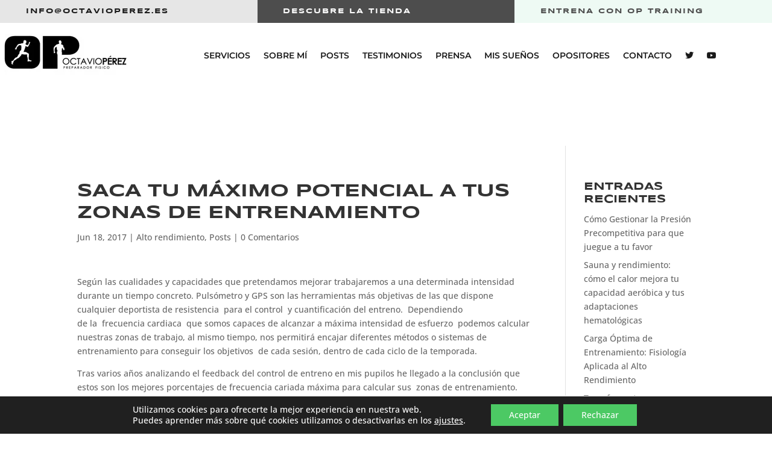

--- FILE ---
content_type: text/css
request_url: https://octavioperez.es/wp-content/plugins/author-box-for-divi/css/A.user.css,qver=6.9.pagespeed.cf.JjQ4AV_h2W.css
body_size: 587
content:
@font-face{font-family:'ETmodules';src:url(../fonts/icons.eot);src:url(../fonts/icons.eot?#iefix) format("embedded-opentype") , url(../fonts/icons.ttf) format("truetype") , url(../fonts/icons.woff) format("woff") , url(../fonts/icons.svg#ETmodules) format("svg");font-weight:400;font-style:normal}body:not(.et_pb_pagebuilder_layout) .abfd_et_pb_row,
.et_pb_pagebuilder_layout .et_pb_column {width:100%}.abfd-container{padding:20px;background-color:#fff;border:1px solid #e2e2e2;color:#3a3a3a}.abfd-container .abfd-social-networks>*{display:inline-flex}.abfd-container .abfd-social-networks>span.et-social-icon~br {display:none}@media (min-width:768px){.abfd-container{display:flex}}.abfd-container .et-social-icon{font-family:'ETmodules'}.abfd-container .et-social-icon a.icon:before{margin:0 10px 0 0}.abfd-container .et-social-icon a{text-decoration:none}.abfd-container .abfd-social-networks>.et-social-icon~br {display:none}.abfd-container .et-social-email a.icon:before{content:"\e076"}.abfd-container .et-social-website a.icon:before{content:"\e02b"}.abfd-container .et-social-facebook a.icon:before{content:"\e093"}.abfd-container .et-social-twitter a.icon:before{content:"\e094"}.abfd-container .et-social-pinterest a.icon:before{content:"\e095"}.abfd-container .et-social-linkedin a.icon:before{content:"\e09d"}.abfd-container .et-social-tumblr a.icon:before{content:"\e097"}.abfd-container .et-social-instagram a.icon:before{content:"\e09a"}.abfd-container .et-social-flickr a.icon:before{content:"\e0a6"}.abfd-container .et-social-myspace a.icon:before{content:"\e0a1"}.abfd-container .et-social-dribbble a.icon:before{content:"\e09b"}.abfd-container .et-social-youtube a.icon:before{content:"\e0a3"}.abfd-container .et-social-vimeo a.icon:before{content:"\e09c"}.abfd-container .et-social-rss a.icon:before{content:"\e09e"}.abfd-container .et-social-icon span{display:none}.abfd-container:not(:first-child) {margin-top:40px}.abfd-container:not(:last-child) {margin-bottom:40px}@media (min-width:768px){.abfd-container .abfd-photograph{flex-shrink:0;margin:0 20px 0 0}}@media (max-width:767px){.abfd-container .abfd-photograph{margin:0 0 20px 0;text-align:center}}.abfd-container .abfd-photograph img{max-width:96px}.abfd-container .abfd-name{font-weight:bold}.abfd-container .abfd-name:not(:last-child) {margin:0 0 20px 0}.abfd-container .abfd-biography:not(:last-child) {margin:0 0 20px 0}.abfd-container .abfd-social-networks a{font-size:18px}.abfd-container .abfd-social-networks a:hover{color:#666}

--- FILE ---
content_type: text/css
request_url: https://octavioperez.es/wp-content/et-cache/global/A.et-divi-customizer-global.min.css,qver=1769088640.pagespeed.cf.b2NXQq71Km.css
body_size: 1862
content:
#et_search_icon:hover,.mobile_menu_bar:before,.mobile_menu_bar:after,.et_toggle_slide_menu:after,.et-social-icon a:hover,.et_pb_sum,.et_pb_pricing li a,.et_pb_pricing_table_button,.et_overlay:before,.entry-summary p.price ins,.et_pb_member_social_links a:hover,.et_pb_widget li a:hover,.et_pb_filterable_portfolio .et_pb_portfolio_filters li a.active,.et_pb_filterable_portfolio .et_pb_portofolio_pagination ul li a.active,.et_pb_gallery .et_pb_gallery_pagination ul li a.active,.wp-pagenavi span.current,.wp-pagenavi a:hover,.nav-single a,.tagged_as a,.posted_in a{color:#bcead2}.et_pb_contact_submit,.et_password_protected_form .et_submit_button,.et_pb_bg_layout_light .et_pb_newsletter_button,.comment-reply-link,.form-submit .et_pb_button,.et_pb_bg_layout_light .et_pb_promo_button,.et_pb_bg_layout_light .et_pb_more_button,.et_pb_contact p input[type="checkbox"]:checked+label i:before,.et_pb_bg_layout_light.et_pb_module.et_pb_button{color:#bcead2}.footer-widget h4{color:#bcead2}.et-search-form,.nav li ul,.et_mobile_menu,.footer-widget li:before,.et_pb_pricing li:before,blockquote{border-color:#bcead2}.et_pb_counter_amount,.et_pb_featured_table .et_pb_pricing_heading,.et_quote_content,.et_link_content,.et_audio_content,.et_pb_post_slider.et_pb_bg_layout_dark,.et_slide_in_menu_container,.et_pb_contact p input[type="radio"]:checked+label i:before{background-color:#bcead2}a{color:#4cc965}.nav li ul{border-color:#4cc965}.et_secondary_nav_enabled #page-container #top-header{background-color:#eefaf4!important}#et-secondary-nav li ul{background-color:#eefaf4}#top-header,#top-header a{color:#1a1a1a}.et_header_style_centered .mobile_nav .select_page,.et_header_style_split .mobile_nav .select_page,.et_nav_text_color_light #top-menu>li>a,.et_nav_text_color_dark #top-menu>li>a,#top-menu a,.et_mobile_menu li a,.et_nav_text_color_light .et_mobile_menu li a,.et_nav_text_color_dark .et_mobile_menu li a,#et_search_icon:before,.et_search_form_container input,span.et_close_search_field:after,#et-top-navigation .et-cart-info{color:#4d4d4d}.et_search_form_container input::-moz-placeholder{color:#4d4d4d}.et_search_form_container input::-webkit-input-placeholder{color:#4d4d4d}.et_search_form_container input:-ms-input-placeholder{color:#4d4d4d}#top-menu li a{font-size:16px}body.et_vertical_nav .container.et_search_form_container .et-search-form input{font-size:16px!important}#top-menu li.current-menu-ancestor>a,#top-menu li.current-menu-item>a,#top-menu li.current_page_item>a{color:#4cc965}#main-footer .footer-widget h4,#main-footer .widget_block h1,#main-footer .widget_block h2,#main-footer .widget_block h3,#main-footer .widget_block h4,#main-footer .widget_block h5,#main-footer .widget_block h6{color:#bcead2}.footer-widget li:before{border-color:#bcead2}@media only screen and (min-width:981px){#logo{max-height:70%}.et_pb_svg_logo #logo{height:70%}.et_fixed_nav #page-container .et-fixed-header#top-header{background-color:#eefaf4!important}.et_fixed_nav #page-container .et-fixed-header#top-header #et-secondary-nav li ul{background-color:#eefaf4}.et-fixed-header #top-menu a,.et-fixed-header #et_search_icon:before,.et-fixed-header #et_top_search .et-search-form input,.et-fixed-header .et_search_form_container input,.et-fixed-header .et_close_search_field:after,.et-fixed-header #et-top-navigation .et-cart-info{color:#4d4d4d!important}.et-fixed-header .et_search_form_container input::-moz-placeholder{color:#4d4d4d!important}.et-fixed-header .et_search_form_container input::-webkit-input-placeholder{color:#4d4d4d!important}.et-fixed-header .et_search_form_container input:-ms-input-placeholder{color:#4d4d4d!important}.et-fixed-header #top-menu li.current-menu-ancestor>a,.et-fixed-header #top-menu li.current-menu-item>a,.et-fixed-header #top-menu li.current_page_item>a{color:#4cc965!important}.et-fixed-header#top-header a{color:#1a1a1a}}@media only screen and (min-width:1350px){.et_pb_row{padding:27px 0}.et_pb_section{padding:54px 0}.single.et_pb_pagebuilder_layout.et_full_width_page .et_post_meta_wrapper{padding-top:81px}.et_pb_fullwidth_section{padding:0}}#main-header,#et-top-navigation{font-family:'Open Sans',Helvetica,Arial,Lucida,sans-serif}@media (max-width:1150px){.et_pb_menu__menu{display:none!important}.et_mobile_nav_menu{display:block}.et_pb_fullwidth_menu--style-left_aligned.et_pb_text_align_center .et_pb_menu__menu>nav>ul,.et_pb_fullwidth_menu--style-left_aligned.et_pb_text_align_center .et_pb_menu__wrap,.et_pb_menu--style-left_aligned.et_pb_text_align_center .et_pb_menu__menu>nav>ul,.et_pb_menu--style-left_aligned.et_pb_text_align_center .et_pb_menu__wrap{justify-content:right;margin-right:15px;align-items:center}}div#et-main-area{margin-top:140px}.et_pb_scroll_top.et-visible{color:#fff;background:#000;border-radius:0;font-size:35px}.et_pb_scroll_top.et-pb-icon{color:#bcead2;background:#000;border-radius:0;font-size:35px}#et_search_icon:hover,#top-menu li.current-menu-ancestor>a,#top-menu li.current-menu-item>a,.bottom-nav li.current-menu-item>a,.comment-reply-link,.entry-summary p.price ins,.et-social-icon a:hover,.et_password_protected_form .et_submit_button,.footer-widget h4,.form-submit .et_pb_button,.mobile_menu_bar:after,.mobile_menu_bar:before,.nav-single a,.posted_in a,.woocommerce #content div.product p.price,.woocommerce #content div.product span.price,.woocommerce #content input.button,.woocommerce #content input.button.alt,.woocommerce #content input.button.alt:hover,.woocommerce #content input.button:hover,.woocommerce #respond input#submit,.woocommerce #respond input#submit.alt,.woocommerce #respond input#submit.alt:hover,.woocommerce #respond input#submit:hover,.woocommerce-page #content div.product p.price,.woocommerce-page #content div.product span.price,.woocommerce-page #content input.button,.woocommerce-page #content input.button.alt,.woocommerce-page #content input.button.alt:hover,.woocommerce-page #respond input#submit,.woocommerce-page #respond input#submit.alt,.woocommerce-page #respond input#submit.alt:hover,.woocommerce-page #respond input#submit:hover,.woocommerce-page .star-rating span:before,.woocommerce-page a.button,.woocommerce-page a.button.alt,.woocommerce-page a.button.alt:hover,.woocommerce-page a.button:hover,.woocommerce-page button.button,.woocommerce-page button.button.alt,.woocommerce-page button.button.alt.disabled,.woocommerce-page button.button.alt.disabled:hover,.woocommerce-page button.button.alt:hover,.woocommerce-page button.button:hover,.woocommerce-page div.product p.price,.woocommerce-page div.product span.price,.woocommerce-page input.button,.woocommerce-page input.button.alt,.woocommerce-page input.button.alt:hover,.woocommerce-page input.button:hover,.woocommerce .star-rating span:before,.woocommerce a.button,.woocommerce a.button.alt,.woocommerce a.button.alt:hover,.woocommerce a.button:hover,.woocommerce button.button,.woocommerce button.button.alt,.woocommerce button.button.alt.disabled,.woocommerce button.button.alt.disabled:hover,.woocommerce button.button.alt:hover,.woocommerce div.product p.price,.woocommerce div.product span.price,.woocommerce input.button,.woocommerce input.button.alt,.woocommerce input.button.alt:hover,.woocommerce input.button:hover,.wp-pagenavi a:hover,.wp-pagenavi span.current{color:#000}.et_mobile_menu{border-top:2px solid #bcead2}h2{font-size:18px;line-height:1.2em;font-family:'Syncopate';text-transform:uppercase;font-weight:bold}#sidebar .et_pb_widget{margin-bottom:0!important}hr.wp-block-separator{margin-bottom:30px;margin-top:30px;color:#bcead2}h1{font-size:30px;font-family:'Syncopate';text-transform:uppercase;font-weight:bold;line-height:1.2em}@media all and (max-width:980px){h1{font-size:20px}}.ov-btn-slide-left{background:#fff;color:#000;border:1px solid #000;padding:16px 20px;border-radius:0;position:relative;z-index:1;overflow:hidden;display:inline-block}.ov-btn-slide-left:hover{color:#000}.ov-btn-slide-left::after{content:"";background:#bcead2;order:1px solid #bcead2;position:absolute;z-index:-1;padding:16px 20px;display:block;top:0;bottom:0;left:-100%;right:100%;-webkit-transition:all .35s;transition:all .35s}.ov-btn-slide-left:hover::after{left:0;right:0;top:0;bottom:0;-webkit-transition:all .35s;transition:all .35s}